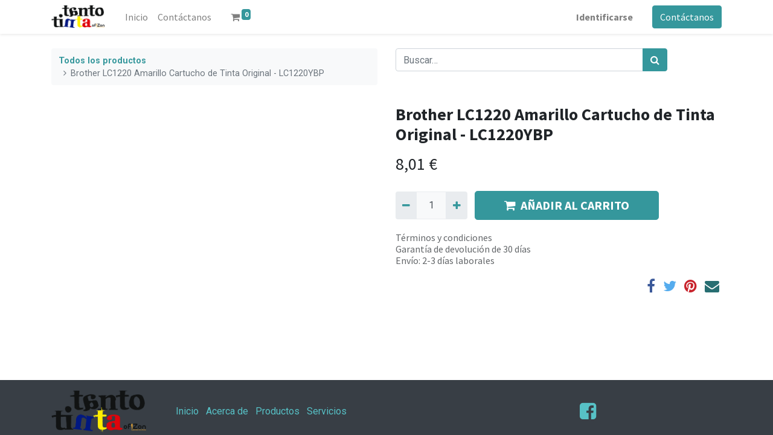

--- FILE ---
content_type: text/html; charset=utf-8
request_url: https://www.tantotinta.es/shop/lc1220ybp-brother-lc1220-amarillo-cartucho-de-tinta-original-lc1220ybp-6410
body_size: 6067
content:
<!DOCTYPE html>
        <html lang="es-ES" data-website-id="1" data-main-object="product.template(6410,)" data-oe-company-name="TantoTinta (Arasrib SL)" data-add2cart-redirect="1">
    <head>
                <meta charset="utf-8"/>
                <meta http-equiv="X-UA-Compatible" content="IE=edge,chrome=1"/>
            <meta name="viewport" content="width=device-width, initial-scale=1"/>
        <meta name="generator" content="Odoo"/>
                        <meta property="og:type" content="website"/>
                        <meta property="og:title" content="Brother LC1220 Amarillo Cartucho de Tinta Original - LC1220YBP"/>
                        <meta property="og:site_name" content="TantoTinta (Arasrib SL)"/>
                        <meta property="og:url" content="https://www.tantotinta.es/shop/lc1220ybp-brother-lc1220-amarillo-cartucho-de-tinta-original-lc1220ybp-6410"/>
                        <meta property="og:image" content="https://www.tantotinta.es/web/image/product.template/6410/image_1024?unique=4349cc0"/>
                        <meta property="og:description"/>
                    <meta name="twitter:card" content="summary_large_image"/>
                    <meta name="twitter:title" content="Brother LC1220 Amarillo Cartucho de Tinta Original - LC1220YBP"/>
                    <meta name="twitter:image" content="https://www.tantotinta.es/web/image/product.template/6410/image_1024?unique=4349cc0"/>
                    <meta name="twitter:description"/>
        <link rel="canonical" href="https://www.tantotinta.es/shop/lc1220ybp-brother-lc1220-amarillo-cartucho-de-tinta-original-lc1220ybp-6410"/>
        <link rel="preconnect" href="https://fonts.gstatic.com/" crossorigin=""/>
                <title> Brother LC1220 Amarillo Cartucho de Tinta Original - LC1220YBP | Tantotinta </title>
                <link type="image/x-icon" rel="shortcut icon" href="/web/image/website/1/favicon?unique=15eec84"/>
            <link rel="preload" href="/web/static/lib/fontawesome/fonts/fontawesome-webfont.woff2?v=4.7.0" as="font" crossorigin=""/>
            <link type="text/css" rel="stylesheet" href="/web/assets/72158-c6fc0b5/1/web.assets_common.min.css" data-asset-bundle="web.assets_common" data-asset-version="c6fc0b5"/>
            <link type="text/css" rel="stylesheet" href="/web/assets/69554-1ae3f33/1/web.assets_frontend.min.css" data-asset-bundle="web.assets_frontend" data-asset-version="1ae3f33"/>
                <script id="web.layout.odooscript" type="text/javascript">
                    var odoo = {
                        csrf_token: "00548c75e1f12de37ef6a8ceb68a17e312c2fc15o1800242554",
                        debug: "",
                    };
                </script>
            <script type="text/javascript">
                odoo.__session_info__ = {"is_admin": false, "is_system": false, "is_website_user": true, "user_id": false, "is_frontend": true, "profile_session": null, "profile_collectors": null, "profile_params": null, "show_effect": "True", "translationURL": "/website/translations", "cache_hashes": {"translations": "bb2266b24906c0d6ffe245603c5f31546c7c8d4f"}, "geoip_country_code": null};
                if (!/(^|;\s)tz=/.test(document.cookie)) {
                    const userTZ = Intl.DateTimeFormat().resolvedOptions().timeZone;
                    document.cookie = `tz=${userTZ}; path=/`;
                }
            </script>
            <script defer="defer" type="text/javascript" src="/web/assets/60703-796b097/1/web.assets_common_minimal.min.js" data-asset-bundle="web.assets_common_minimal" data-asset-version="796b097"></script>
            <script defer="defer" type="text/javascript" src="/web/assets/60704-e6d4a91/1/web.assets_frontend_minimal.min.js" data-asset-bundle="web.assets_frontend_minimal" data-asset-version="e6d4a91"></script>
            <script defer="defer" type="text/javascript" data-src="/web/assets/60856-d74098f/1/web.assets_common_lazy.min.js" data-asset-bundle="web.assets_common_lazy" data-asset-version="d74098f"></script>
            <script defer="defer" type="text/javascript" data-src="/web/assets/60857-edec547/1/web.assets_frontend_lazy.min.js" data-asset-bundle="web.assets_frontend_lazy" data-asset-version="edec547"></script>
    </head>
            <body class="">
        <div id="wrapwrap" class="   ">
    <header id="top" data-anchor="true" data-name="Header" class="  o_header_standard">
    <nav data-name="Navbar" class="navbar navbar-expand-lg navbar-light o_colored_level o_cc shadow-sm">
            <div id="top_menu_container" class="container justify-content-start justify-content-lg-between">
    <a href="/" class="navbar-brand logo mr-4">
            <span role="img" aria-label="Logo of Tantotinta" title="Tantotinta"><img src="/web/image/website/1/logo/Tantotinta?unique=15eec84" class="img img-fluid" alt="Tantotinta" loading="lazy"/></span>
        </a>
                <div id="top_menu_collapse" class="collapse navbar-collapse order-last order-lg-0">
    <ul id="top_menu" class="nav navbar-nav o_menu_loading flex-grow-1">
    <li class="nav-item">
        <a role="menuitem" href="/" class="nav-link ">
            <span>Inicio</span>
        </a>
    </li>
    <li class="nav-item">
        <a role="menuitem" href="/contactus" class="nav-link ">
            <span>Contáctanos</span>
        </a>
    </li>
        <li class="nav-item mx-lg-3 divider d-none"></li> 
        <li class="o_wsale_my_cart align-self-md-start  nav-item mx-lg-3">
            <a href="/shop/cart" class="nav-link">
                <i class="fa fa-shopping-cart"></i>
                <sup class="my_cart_quantity badge badge-primary" data-order-id="">0</sup>
            </a>
        </li>
            <li class="nav-item ml-lg-auto o_no_autohide_item">
                <a href="/web/login" class="nav-link font-weight-bold">Identificarse</a>
            </li>
    </ul>
                </div>
    <div class="oe_structure oe_structure_solo ml-lg-4">
      <section class="s_text_block o_colored_level" data-snippet="s_text_block" data-name="Text" style="background-image: none;">
        <div class="container">
          <a href="/contactus" class="_cta btn btn-primary" data-original-title="" title="" aria-describedby="popover599480">Contáctanos</a>
        </div>
      </section>
    </div>
    <button type="button" data-toggle="collapse" data-target="#top_menu_collapse" class="navbar-toggler ml-auto">
        <span class="navbar-toggler-icon o_not_editable"></span>
    </button>
            </div>
    </nav>
    </header>
                <main>
            <div itemscope="itemscope" itemtype="http://schema.org/Product" id="wrap" class="js_sale ecom-zoomable zoomodoo-next">
                <div class="oe_structure oe_empty oe_structure_not_nearest" id="oe_structure_website_sale_product_1" data-editor-message="DROP BUILDING BLOCKS HERE TO MAKE THEM AVAILABLE ACROSS ALL PRODUCTS"></div>
                <section id="product_detail" class="container py-4 oe_website_sale " data-view-track="1" data-product-tracking-info="{&#34;item_id&#34;: &#34;5014047562846&#34;, &#34;item_name&#34;: &#34;[LC1220YBP] Brother LC1220 Amarillo Cartucho de Tinta Original - LC1220YBP&#34;, &#34;item_category&#34;: &#34;Tinta (Ink-jet)&#34;, &#34;currency&#34;: &#34;EUR&#34;, &#34;price&#34;: 8.01}">
                    <div class="row">
                        <div class="col-lg-6">
                            <ol class="breadcrumb mb-2">
                                <li class="breadcrumb-item o_not_editable">
                                    <a href="/shop">Todos los productos</a>
                                </li>
                                <li class="breadcrumb-item active">
                                    <span>Brother LC1220 Amarillo Cartucho de Tinta Original - LC1220YBP</span>
                                </li>
                            </ol>
                        </div>
                        <div class="col-lg-6">
                            <div class="d-sm-flex justify-content-between mb-2">
    <form method="get" class="o_searchbar_form o_wait_lazy_js s_searchbar_input o_wsale_products_searchbar_form w-100 w-md-auto mr-auto mb-2" action="/shop" data-snippet="s_searchbar_input">
            <div role="search" class="input-group  ">
        <input type="search" name="search" class="search-query form-control oe_search_box None" placeholder="Buscar…" data-search-type="products" data-limit="5" data-display-image="true" data-display-description="true" data-display-extra-link="true" data-display-detail="true" data-order-by="name asc"/>
        <div class="input-group-append">
            <button type="submit" aria-label="Búsqueda" title="Búsqueda" class="btn oe_search_button btn-primary"><i class="fa fa-search"></i></button>
        </div>
    </div>
            <input name="order" type="hidden" class="o_search_order_by" value="name asc"/>
        </form>
        <div class="o_pricelist_dropdown dropdown d-none ml-1 mb-2 float-right">
            <a role="button" href="#" class="dropdown-toggle btn btn-light border-0 px-0 text-muted align-baseline" data-toggle="dropdown">
                Tarifa pública
            </a>
            <div class="dropdown-menu" role="menu">
                    <a role="menuitem" class="dropdown-item" href="/shop/change_pricelist/1">
                        <span class="switcher_pricelist" data-pl_id="1">Tarifa pública</span>
                    </a>
            </div>
        </div>
                            </div>
                        </div>
                    </div>
                    <div class="row">
                        <div class="col-md-6 mt-md-4">
        <div id="o-carousel-product" class="carousel slide position-sticky mb-3 overflow-hidden" data-ride="carousel" data-interval="0">
            <div class="o_carousel_product_outer carousel-outer position-relative flex-grow-1">
                <div class="carousel-inner h-100">
                        <div class="carousel-item h-100 active">
                            <div class="d-flex align-items-center justify-content-center h-100"><img src="/web/image/product.product/6405/image_1024/%5BLC1220YBP%5D%20Brother%20LC1220%20Amarillo%20Cartucho%20de%20Tinta%20Original%20-%20LC1220YBP?unique=8f05f73" itemprop="image" class="img img-fluid product_detail_img mh-100" alt="Brother LC1220 Amarillo Cartucho de Tinta Original - LC1220YBP" loading="lazy"/></div>
                        </div>
                </div>
            </div>
        <div class="o_carousel_product_indicators pr-1 overflow-hidden">
        </div>
        </div>
                        </div>
                        <div class="col-md-6 mt-md-4" id="product_details">
                            <h1 itemprop="name">Brother LC1220 Amarillo Cartucho de Tinta Original - LC1220YBP</h1>
                            <span itemprop="url" style="display:none;">/shop/lc1220ybp-brother-lc1220-amarillo-cartucho-de-tinta-original-lc1220ybp-6410</span>
                            <p class="text-muted my-2" placeholder="Una descripción corta que aparecerá también en documentos."></p>
                            <form action="/shop/cart/update" method="POST">
                                <input type="hidden" name="csrf_token" value="00548c75e1f12de37ef6a8ceb68a17e312c2fc15o1800242554"/>
                                <div class="js_product js_main_product mb-3">
                                    <div>
      <div itemprop="offers" itemscope="itemscope" itemtype="http://schema.org/Offer" class="product_price d-inline-block mt-2 mb-3">
          <h3 class="css_editable_mode_hidden">
              <span data-oe-type="monetary" data-oe-expression="combination_info[&#39;price&#39;]" class="oe_price" style="white-space: nowrap;"><span class="oe_currency_value">8,01</span> €</span>
              <span itemprop="price" style="display:none;">8.01</span>
              <span itemprop="priceCurrency" style="display:none;">EUR</span>
              <span data-oe-type="monetary" data-oe-expression="combination_info[&#39;list_price&#39;]" style="text-decoration: line-through; white-space: nowrap;" class="text-danger oe_default_price ml-1 h5 d-none"><span class="oe_currency_value">8,01</span> €</span>
          </h3>
          <h3 class="css_non_editable_mode_hidden decimal_precision" data-precision="2">
            <span><span class="oe_currency_value">8,01</span> €</span>
          </h3>
      </div>
                                    </div>
                                        <input type="hidden" class="product_id" name="product_id" value="6405"/>
                                        <input type="hidden" class="product_template_id" name="product_template_id" value="6410"/>
                                            <ul class="d-none js_add_cart_variants" data-attribute_exclusions="{&#39;exclusions: []&#39;}"></ul>
                                    <p class="css_not_available_msg alert alert-warning">Esta combinación no existe.</p>
        <div class="css_quantity input-group d-inline-flex mr-2 my-1 align-middle" contenteditable="false">
            <div class="input-group-prepend">
                <a class="btn btn-primary js_add_cart_json" aria-label="Quitar uno" title="Quitar uno" href="#">
                    <i class="fa fa-minus"></i>
                </a>
            </div>
            <input type="text" class="form-control quantity" data-min="1" name="add_qty" value="1"/>
            <div class="input-group-append">
                <a class="btn btn-primary float_left js_add_cart_json" aria-label="Agregue uno" title="Agregue uno" href="#">
                    <i class="fa fa-plus"></i>
                </a>
            </div>
        </div>
      <div id="add_to_cart_wrap" class="d-inline">
                                        <a role="button" id="add_to_cart" class="btn btn-primary btn-lg js_check_product a-submit my-1 mr-1 px-5 font-weight-bold flex-grow-1" href="#"><i class="fa fa-shopping-cart mr-2"></i>AÑADIR AL CARRITO</a>
                                        <div id="product_option_block" class="d-inline-block align-middle"></div>
                                    </div>
      <div class="availability_messages o_not_editable"></div>
                                </div>
                            </form>
                            <div id="product_attributes_simple">
                                <table class="table table-sm text-muted d-none">
                                </table>
                            </div>
                            <div id="o_product_terms_and_share">
            <p class="text-muted h6 mt-3">
                <a href="/terms" class="text-muted">Términos y condiciones</a><br/>
                Garantía de devolución de 30 días<br/>
                Envío: 2-3 días laborales
            </p>
            <div class="h4 mt-3 d-flex justify-content-end" contenteditable="false">
    <div data-snippet="s_share" class="s_share text-left text-lg-right">
        <a href="https://www.facebook.com/sharer/sharer.php?u={url}" target="_blank" class="s_share_facebook mx-1 my-0">
            <i class="fa fa-facebook "></i>
        </a>
        <a href="https://twitter.com/intent/tweet?text={title}&amp;url={url}" target="_blank" class="s_share_twitter mx-1 my-0">
            <i class="fa fa-twitter "></i>
        </a>
        <a href="https://pinterest.com/pin/create/button/?url={url}&amp;media={media}&amp;description={title}" target="_blank" class="s_share_pinterest mx-1 my-0">
            <i class="fa fa-pinterest "></i>
        </a>
        <a href="mailto:?body={url}&amp;subject={title}" class="s_share_email mx-1 my-0">
            <i class="fa fa-envelope "></i>
        </a>
    </div>
            </div>
        </div>
        </div>
                    </div>
                </section>
                <div itemprop="description" class="oe_structure oe_empty mt16" id="product_full_description"></div>
                <div class="oe_structure oe_empty oe_structure_not_nearest mt16" id="oe_structure_website_sale_product_2" data-editor-message="DROP BUILDING BLOCKS HERE TO MAKE THEM AVAILABLE ACROSS ALL PRODUCTS"></div>
            </div>
                </main>
                <footer id="bottom" data-anchor="true" data-name="Footer" class="o_footer o_colored_level o_cc ">
                    <div id="footer" class="oe_structure oe_structure_solo" style="">
      <section class="s_text_block" data-snippet="s_text_block" data-name="Text" style="background-image: none;">
        <div class="container">
          <div class="row align-items-center" data-original-title="" title="" aria-describedby="tooltip856531">
            <div class="col-lg-2 pt16 pb16 o_colored_level">
              <a href="/" class="o_footer_logo logo" data-original-title="" title="">
                <img src="/web/image/60744-b2d7bdf4/Logo%20sin%20fondo_sin%20sombra-05.png" class="img-fluid mx-auto" aria-label="Logotipo de MyCompany" title="MyCompany" role="img" loading="lazy" alt="" data-original-id="60720" data-original-src="/web/image/60720-60cad3ec/Logo%20sin%20fondo_sin%20sombra-05.png" data-mimetype="image/png" data-resize-width="undefined"/>
              </a>
            </div>
            <div class="col-lg-5 d-flex align-items-center justify-content-center justify-content-lg-start pt16 pb16" data-original-title="" title="" aria-describedby="tooltip480915">
              <ul class="list-inline mb-0 ml-3">
                <li class="list-inline-item">
                  <a href="/">Inicio</a>
                </li>
                <li class="list-inline-item">
                  <a href="#">Acerca de</a>
                </li>
                <li class="list-inline-item">
                  <a href="#">Productos</a>
                </li>
                <li class="list-inline-item">
                  <a href="#">Servicios</a>
                </li>
              </ul>
            </div>
            <div class="pt16 pb16 o_colored_level col-lg-1 offset-lg-2" data-original-title="" title="" aria-describedby="tooltip590727">
              <div class="s_share text-right no_icon_color" data-snippet="s_share" data-name="Social Media" data-original-title="" title="" aria-describedby="tooltip524879">
                <h5 class="s_share_title d-none">Síganos</h5>
                <a href="/website/social/github" class="s_share_github" target="_blank" data-original-title="" title="">
                  <i class="fa m-1 fa-2x fa-facebook-square m-1 fa-2x" data-original-title="" title="" aria-describedby="tooltip887250"></i>
                </a>
                <a href="/website/social/twitter" class="s_share_twitter" target="_blank" data-original-title="" title="">
                                    </a>
              </div>
            </div>
          </div>
        </div>
      </section>
    </div>
                </footer>
            </div>
            <script id="tracking_code" async="1" src="https://www.googletagmanager.com/gtag/js?id=G-876P2284WG"></script>
            <script>
                window.dataLayer = window.dataLayer || [];
                function gtag(){dataLayer.push(arguments);}
                gtag('js', new Date());
                gtag('config', 'G-876P2284WG');
            </script>
    </body>
        </html>